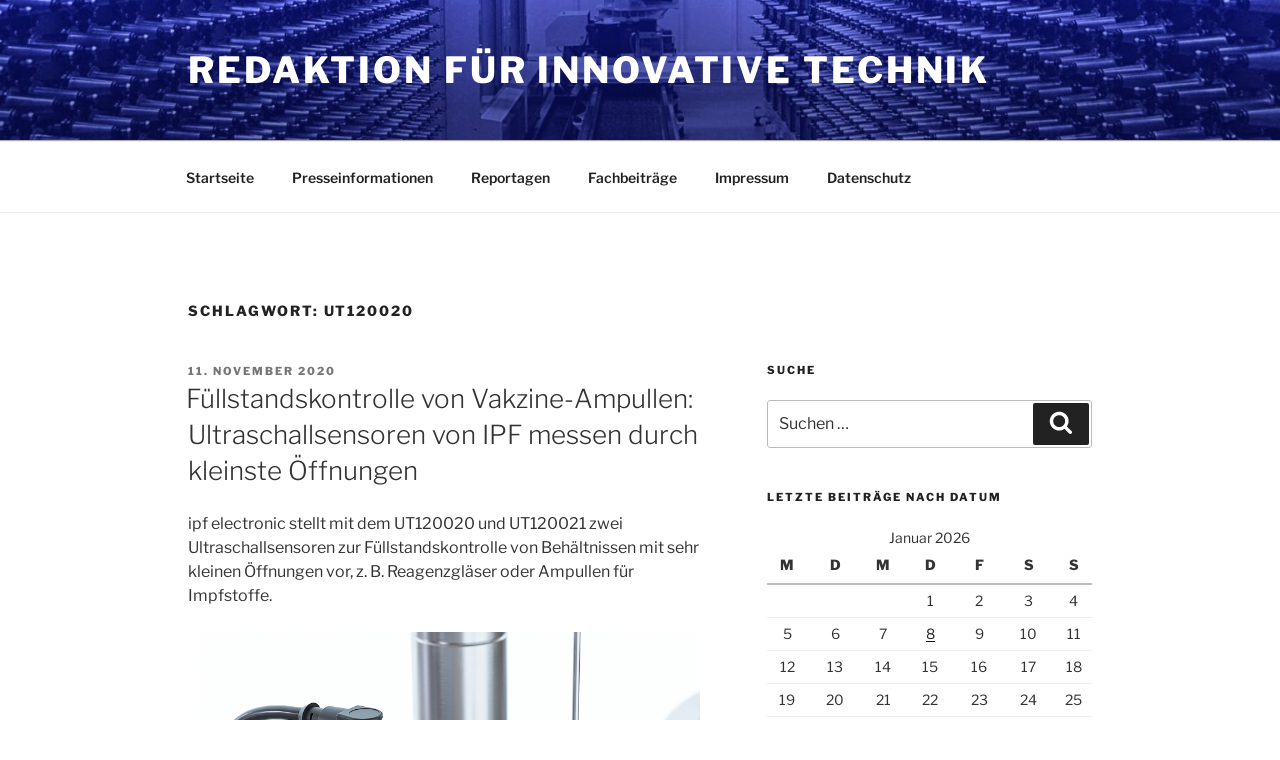

--- FILE ---
content_type: text/css
request_url: https://www.technikredaktion.de/wp-content/themes/twentyseventeen-child/style.css?ver=20201208
body_size: 440
content:
/*
theme name: twenty seventeen child
author: Thomas Wacker
author uri: https://thomaswacker.de
description: twenty seventeen wordpress child theme.
template: twentyseventeen
text domain: twentyseventeen-child
*/

/* libre-franklin-300 - latin */
@font-face {
  font-family: 'Libre Franklin';
  font-style: normal;
  font-weight: 300;
  src: local(''),
       url('/fonts/libre-franklin-v11-latin-300.woff2') format('woff2'), /* Chrome 26+, Opera 23+, Firefox 39+ */
       url('/fonts/libre-franklin-v11-latin-300.woff') format('woff'); /* Chrome 6+, Firefox 3.6+, IE 9+, Safari 5.1+ */
}
/* libre-franklin-regular - latin */
@font-face {
  font-family: 'Libre Franklin';
  font-style: normal;
  font-weight: 400;
  src: local(''),
       url('/fonts/libre-franklin-v11-latin-regular.woff2') format('woff2'), /* Chrome 26+, Opera 23+, Firefox 39+ */
       url('/fonts/libre-franklin-v11-latin-regular.woff') format('woff'); /* Chrome 6+, Firefox 3.6+, IE 9+, Safari 5.1+ */
}
/* libre-franklin-600 - latin */
@font-face {
  font-family: 'Libre Franklin';
  font-style: normal;
  font-weight: 600;
  src: local(''),
       url('/fonts/libre-franklin-v11-latin-600.woff2') format('woff2'), /* Chrome 26+, Opera 23+, Firefox 39+ */
       url('/fonts/libre-franklin-v11-latin-600.woff') format('woff'); /* Chrome 6+, Firefox 3.6+, IE 9+, Safari 5.1+ */
}
/* libre-franklin-800 - latin */
@font-face {
  font-family: 'Libre Franklin';
  font-style: normal;
  font-weight: 800;
  src: local(''),
       url('/fonts/libre-franklin-v11-latin-800.woff2') format('woff2'), /* Chrome 26+, Opera 23+, Firefox 39+ */
       url('/fonts/libre-franklin-v11-latin-800.woff') format('woff'); /* Chrome 6+, Firefox 3.6+, IE 9+, Safari 5.1+ */
}
/* libre-franklin-300italic - latin */
@font-face {
  font-family: 'Libre Franklin';
  font-style: italic;
  font-weight: 300;
  src: local(''),
       url('/fonts/libre-franklin-v11-latin-300italic.woff2') format('woff2'), /* Chrome 26+, Opera 23+, Firefox 39+ */
       url('/fonts/libre-franklin-v11-latin-300italic.woff') format('woff'); /* Chrome 6+, Firefox 3.6+, IE 9+, Safari 5.1+ */
}
/* libre-franklin-600italic - latin */
@font-face {
  font-family: 'Libre Franklin';
  font-style: italic;
  font-weight: 600;
  src: local(''),
       url('/fonts/libre-franklin-v11-latin-600italic.woff2') format('woff2'), /* Chrome 26+, Opera 23+, Firefox 39+ */
       url('/fonts/libre-franklin-v11-latin-600italic.woff') format('woff'); /* Chrome 6+, Firefox 3.6+, IE 9+, Safari 5.1+ */
}
/* libre-franklin-800italic - latin */
@font-face {
  font-family: 'Libre Franklin';
  font-style: italic;
  font-weight: 800;
  src: local(''),
       url('/fonts/libre-franklin-v11-latin-800italic.woff2') format('woff2'), /* Chrome 26+, Opera 23+, Firefox 39+ */
       url('/fonts/libre-franklin-v11-latin-800italic.woff') format('woff'); /* Chrome 6+, Firefox 3.6+, IE 9+, Safari 5.1+ */
}
